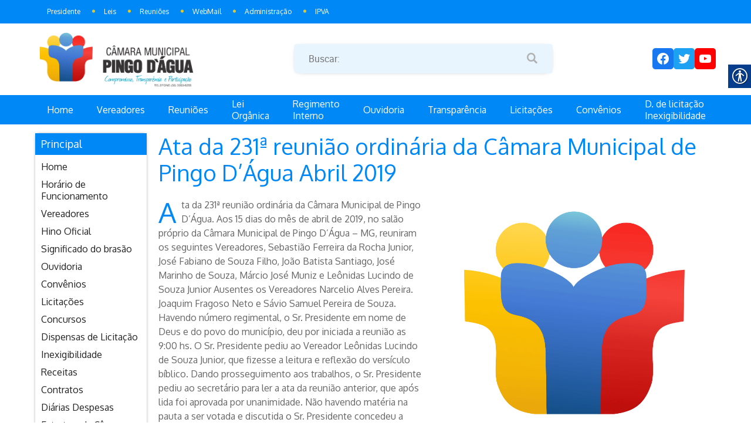

--- FILE ---
content_type: text/html; charset=UTF-8
request_url: https://cmpingodagua.mg.gov.br/reunioes/ata-da-231a-reuniao-ordinaria-da-camara-municipal-de-pingo-dagua-abril-2019/
body_size: 20575
content:

<!DOCTYPE html>
<html lang="pt-BR">
<head>
	<meta charset="UTF-8">
	<meta name="theme-color" content="" />
	<meta name="viewport" content="width=device-width, initial-scale=1, maximum-scale=1">
	<title>Câmara Municipal de Pingo D&#039;Água</title>
	<meta name="description" content="Site da câmara municipal de Pingo D&#039;Água" />
	<link href="https://fonts.googleapis.com/css?family=Oxygen:300,400,700" rel="stylesheet">
	<link rel="icon" href="https://cmpingodagua.mg.gov.br/wp-content/uploads/2017/10/cropped-rsz_logo-pingo-dagua-horizontal-32x32.png" sizes="32x32" />
<link rel="icon" href="https://cmpingodagua.mg.gov.br/wp-content/uploads/2017/10/cropped-rsz_logo-pingo-dagua-horizontal-192x192.png" sizes="192x192" />
<link rel="apple-touch-icon" href="https://cmpingodagua.mg.gov.br/wp-content/uploads/2017/10/cropped-rsz_logo-pingo-dagua-horizontal-180x180.png" />
<meta name="msapplication-TileImage" content="https://cmpingodagua.mg.gov.br/wp-content/uploads/2017/10/cropped-rsz_logo-pingo-dagua-horizontal-270x270.png" />
	<meta name='robots' content='index, follow, max-image-preview:large, max-snippet:-1, max-video-preview:-1' />

	<!-- This site is optimized with the Yoast SEO plugin v20.7 - https://yoast.com/wordpress/plugins/seo/ -->
	<title>Ata da 231ª reunião ordinária da Câmara Municipal de Pingo D’Água Abril 2019 - Câmara Municipal de Pingo D&#039;Água</title>
	<link rel="canonical" href="https://cmpingodagua.mg.gov.br/reunioes/ata-da-231a-reuniao-ordinaria-da-camara-municipal-de-pingo-dagua-abril-2019/" />
	<meta property="og:locale" content="pt_BR" />
	<meta property="og:type" content="article" />
	<meta property="og:title" content="Ata da 231ª reunião ordinária da Câmara Municipal de Pingo D’Água Abril 2019 - Câmara Municipal de Pingo D&#039;Água" />
	<meta property="og:description" content="Ata da 231ª reunião ordinária da Câmara Municipal de Pingo D’Água. Aos 15 dias do mês de abril de 2019, no salão próprio da Câmara Municipal de Pingo D’Água – MG, reuniram os seguintes Vereadores, Sebastião Ferreira da Rocha Junior, José Fabiano de Souza Filho, João Batista Santiago, José Marinho de Souza, Márcio José Muniz [&hellip;]" />
	<meta property="og:url" content="https://cmpingodagua.mg.gov.br/reunioes/ata-da-231a-reuniao-ordinaria-da-camara-municipal-de-pingo-dagua-abril-2019/" />
	<meta property="og:site_name" content="Câmara Municipal de Pingo D&#039;Água" />
	<meta property="og:image" content="https://cmpingodagua.mg.gov.br/wp-content/uploads/2017/10/logo-pingo-dagua.png" />
	<meta property="og:image:width" content="1763" />
	<meta property="og:image:height" content="2118" />
	<meta property="og:image:type" content="image/png" />
	<meta name="twitter:card" content="summary_large_image" />
	<meta name="twitter:label1" content="Est. reading time" />
	<meta name="twitter:data1" content="3 minutes" />
	<script type="application/ld+json" class="yoast-schema-graph">{"@context":"https://schema.org","@graph":[{"@type":"WebPage","@id":"https://cmpingodagua.mg.gov.br/reunioes/ata-da-231a-reuniao-ordinaria-da-camara-municipal-de-pingo-dagua-abril-2019/","url":"https://cmpingodagua.mg.gov.br/reunioes/ata-da-231a-reuniao-ordinaria-da-camara-municipal-de-pingo-dagua-abril-2019/","name":"Ata da 231ª reunião ordinária da Câmara Municipal de Pingo D’Água Abril 2019 - Câmara Municipal de Pingo D&#039;Água","isPartOf":{"@id":"https://cmpingodagua.mg.gov.br/#website"},"primaryImageOfPage":{"@id":"https://cmpingodagua.mg.gov.br/reunioes/ata-da-231a-reuniao-ordinaria-da-camara-municipal-de-pingo-dagua-abril-2019/#primaryimage"},"image":{"@id":"https://cmpingodagua.mg.gov.br/reunioes/ata-da-231a-reuniao-ordinaria-da-camara-municipal-de-pingo-dagua-abril-2019/#primaryimage"},"thumbnailUrl":"https://cmpingodagua.mg.gov.br/wp-content/uploads/2017/10/logo-pingo-dagua.png","datePublished":"2019-07-21T17:28:03+00:00","dateModified":"2019-07-21T17:28:03+00:00","breadcrumb":{"@id":"https://cmpingodagua.mg.gov.br/reunioes/ata-da-231a-reuniao-ordinaria-da-camara-municipal-de-pingo-dagua-abril-2019/#breadcrumb"},"inLanguage":"pt-BR","potentialAction":[{"@type":"ReadAction","target":["https://cmpingodagua.mg.gov.br/reunioes/ata-da-231a-reuniao-ordinaria-da-camara-municipal-de-pingo-dagua-abril-2019/"]}]},{"@type":"ImageObject","inLanguage":"pt-BR","@id":"https://cmpingodagua.mg.gov.br/reunioes/ata-da-231a-reuniao-ordinaria-da-camara-municipal-de-pingo-dagua-abril-2019/#primaryimage","url":"https://cmpingodagua.mg.gov.br/wp-content/uploads/2017/10/logo-pingo-dagua.png","contentUrl":"https://cmpingodagua.mg.gov.br/wp-content/uploads/2017/10/logo-pingo-dagua.png","width":1763,"height":2118},{"@type":"BreadcrumbList","@id":"https://cmpingodagua.mg.gov.br/reunioes/ata-da-231a-reuniao-ordinaria-da-camara-municipal-de-pingo-dagua-abril-2019/#breadcrumb","itemListElement":[{"@type":"ListItem","position":1,"name":"Início","item":"https://cmpingodagua.mg.gov.br/"},{"@type":"ListItem","position":2,"name":"Reuniões","item":"https://cmpingodagua.mg.gov.br/reunioes/"},{"@type":"ListItem","position":3,"name":"Ata da 231ª reunião ordinária da Câmara Municipal de Pingo D’Água Abril 2019"}]},{"@type":"WebSite","@id":"https://cmpingodagua.mg.gov.br/#website","url":"https://cmpingodagua.mg.gov.br/","name":"Câmara Municipal de Pingo D&#039;Água","description":"Site da câmara municipal de Pingo D&#039;Água","publisher":{"@id":"https://cmpingodagua.mg.gov.br/#organization"},"potentialAction":[{"@type":"SearchAction","target":{"@type":"EntryPoint","urlTemplate":"https://cmpingodagua.mg.gov.br/?s={search_term_string}"},"query-input":"required name=search_term_string"}],"inLanguage":"pt-BR"},{"@type":"Organization","@id":"https://cmpingodagua.mg.gov.br/#organization","name":"Câmara Municipal de Pingo D'Água","url":"https://cmpingodagua.mg.gov.br/","logo":{"@type":"ImageObject","inLanguage":"pt-BR","@id":"https://cmpingodagua.mg.gov.br/#/schema/logo/image/","url":"http://cmpingodagua.homolog.tech/wp-content/uploads/2017/10/logo-pingo-dagua.png","contentUrl":"http://cmpingodagua.homolog.tech/wp-content/uploads/2017/10/logo-pingo-dagua.png","width":1763,"height":2118,"caption":"Câmara Municipal de Pingo D'Água"},"image":{"@id":"https://cmpingodagua.mg.gov.br/#/schema/logo/image/"}}]}</script>
	<!-- / Yoast SEO plugin. -->


<link rel="alternate" type="application/rss+xml" title="Feed para Câmara Municipal de Pingo D&#039;Água &raquo;" href="https://cmpingodagua.mg.gov.br/feed/" />
<link rel="alternate" type="application/rss+xml" title="Feed de comentários para Câmara Municipal de Pingo D&#039;Água &raquo;" href="https://cmpingodagua.mg.gov.br/comments/feed/" />
		<!-- This site uses the Google Analytics by ExactMetrics plugin v7.15.2 - Using Analytics tracking - https://www.exactmetrics.com/ -->
							<script src="//www.googletagmanager.com/gtag/js?id=UA-108552870-1"  data-cfasync="false" data-wpfc-render="false" type="text/javascript" async></script>
			<script data-cfasync="false" data-wpfc-render="false" type="text/javascript">
				var em_version = '7.15.2';
				var em_track_user = true;
				var em_no_track_reason = '';
				
								var disableStrs = [
															'ga-disable-UA-108552870-1',
									];

				/* Function to detect opted out users */
				function __gtagTrackerIsOptedOut() {
					for (var index = 0; index < disableStrs.length; index++) {
						if (document.cookie.indexOf(disableStrs[index] + '=true') > -1) {
							return true;
						}
					}

					return false;
				}

				/* Disable tracking if the opt-out cookie exists. */
				if (__gtagTrackerIsOptedOut()) {
					for (var index = 0; index < disableStrs.length; index++) {
						window[disableStrs[index]] = true;
					}
				}

				/* Opt-out function */
				function __gtagTrackerOptout() {
					for (var index = 0; index < disableStrs.length; index++) {
						document.cookie = disableStrs[index] + '=true; expires=Thu, 31 Dec 2099 23:59:59 UTC; path=/';
						window[disableStrs[index]] = true;
					}
				}

				if ('undefined' === typeof gaOptout) {
					function gaOptout() {
						__gtagTrackerOptout();
					}
				}
								window.dataLayer = window.dataLayer || [];

				window.ExactMetricsDualTracker = {
					helpers: {},
					trackers: {},
				};
				if (em_track_user) {
					function __gtagDataLayer() {
						dataLayer.push(arguments);
					}

					function __gtagTracker(type, name, parameters) {
						if (!parameters) {
							parameters = {};
						}

						if (parameters.send_to) {
							__gtagDataLayer.apply(null, arguments);
							return;
						}

						if (type === 'event') {
							
														parameters.send_to = exactmetrics_frontend.ua;
							__gtagDataLayer(type, name, parameters);
													} else {
							__gtagDataLayer.apply(null, arguments);
						}
					}

					__gtagTracker('js', new Date());
					__gtagTracker('set', {
						'developer_id.dNDMyYj': true,
											});
															__gtagTracker('config', 'UA-108552870-1', {"forceSSL":"true"} );
										window.gtag = __gtagTracker;										(function () {
						/* https://developers.google.com/analytics/devguides/collection/analyticsjs/ */
						/* ga and __gaTracker compatibility shim. */
						var noopfn = function () {
							return null;
						};
						var newtracker = function () {
							return new Tracker();
						};
						var Tracker = function () {
							return null;
						};
						var p = Tracker.prototype;
						p.get = noopfn;
						p.set = noopfn;
						p.send = function () {
							var args = Array.prototype.slice.call(arguments);
							args.unshift('send');
							__gaTracker.apply(null, args);
						};
						var __gaTracker = function () {
							var len = arguments.length;
							if (len === 0) {
								return;
							}
							var f = arguments[len - 1];
							if (typeof f !== 'object' || f === null || typeof f.hitCallback !== 'function') {
								if ('send' === arguments[0]) {
									var hitConverted, hitObject = false, action;
									if ('event' === arguments[1]) {
										if ('undefined' !== typeof arguments[3]) {
											hitObject = {
												'eventAction': arguments[3],
												'eventCategory': arguments[2],
												'eventLabel': arguments[4],
												'value': arguments[5] ? arguments[5] : 1,
											}
										}
									}
									if ('pageview' === arguments[1]) {
										if ('undefined' !== typeof arguments[2]) {
											hitObject = {
												'eventAction': 'page_view',
												'page_path': arguments[2],
											}
										}
									}
									if (typeof arguments[2] === 'object') {
										hitObject = arguments[2];
									}
									if (typeof arguments[5] === 'object') {
										Object.assign(hitObject, arguments[5]);
									}
									if ('undefined' !== typeof arguments[1].hitType) {
										hitObject = arguments[1];
										if ('pageview' === hitObject.hitType) {
											hitObject.eventAction = 'page_view';
										}
									}
									if (hitObject) {
										action = 'timing' === arguments[1].hitType ? 'timing_complete' : hitObject.eventAction;
										hitConverted = mapArgs(hitObject);
										__gtagTracker('event', action, hitConverted);
									}
								}
								return;
							}

							function mapArgs(args) {
								var arg, hit = {};
								var gaMap = {
									'eventCategory': 'event_category',
									'eventAction': 'event_action',
									'eventLabel': 'event_label',
									'eventValue': 'event_value',
									'nonInteraction': 'non_interaction',
									'timingCategory': 'event_category',
									'timingVar': 'name',
									'timingValue': 'value',
									'timingLabel': 'event_label',
									'page': 'page_path',
									'location': 'page_location',
									'title': 'page_title',
								};
								for (arg in args) {
																		if (!(!args.hasOwnProperty(arg) || !gaMap.hasOwnProperty(arg))) {
										hit[gaMap[arg]] = args[arg];
									} else {
										hit[arg] = args[arg];
									}
								}
								return hit;
							}

							try {
								f.hitCallback();
							} catch (ex) {
							}
						};
						__gaTracker.create = newtracker;
						__gaTracker.getByName = newtracker;
						__gaTracker.getAll = function () {
							return [];
						};
						__gaTracker.remove = noopfn;
						__gaTracker.loaded = true;
						window['__gaTracker'] = __gaTracker;
					})();
									} else {
										console.log("");
					(function () {
						function __gtagTracker() {
							return null;
						}

						window['__gtagTracker'] = __gtagTracker;
						window['gtag'] = __gtagTracker;
					})();
									}
			</script>
				<!-- / Google Analytics by ExactMetrics -->
		<script type="text/javascript">
window._wpemojiSettings = {"baseUrl":"https:\/\/s.w.org\/images\/core\/emoji\/14.0.0\/72x72\/","ext":".png","svgUrl":"https:\/\/s.w.org\/images\/core\/emoji\/14.0.0\/svg\/","svgExt":".svg","source":{"concatemoji":"https:\/\/cmpingodagua.mg.gov.br\/wp-includes\/js\/wp-emoji-release.min.js?ver=6.2.1"}};
/*! This file is auto-generated */
!function(e,a,t){var n,r,o,i=a.createElement("canvas"),p=i.getContext&&i.getContext("2d");function s(e,t){p.clearRect(0,0,i.width,i.height),p.fillText(e,0,0);e=i.toDataURL();return p.clearRect(0,0,i.width,i.height),p.fillText(t,0,0),e===i.toDataURL()}function c(e){var t=a.createElement("script");t.src=e,t.defer=t.type="text/javascript",a.getElementsByTagName("head")[0].appendChild(t)}for(o=Array("flag","emoji"),t.supports={everything:!0,everythingExceptFlag:!0},r=0;r<o.length;r++)t.supports[o[r]]=function(e){if(p&&p.fillText)switch(p.textBaseline="top",p.font="600 32px Arial",e){case"flag":return s("\ud83c\udff3\ufe0f\u200d\u26a7\ufe0f","\ud83c\udff3\ufe0f\u200b\u26a7\ufe0f")?!1:!s("\ud83c\uddfa\ud83c\uddf3","\ud83c\uddfa\u200b\ud83c\uddf3")&&!s("\ud83c\udff4\udb40\udc67\udb40\udc62\udb40\udc65\udb40\udc6e\udb40\udc67\udb40\udc7f","\ud83c\udff4\u200b\udb40\udc67\u200b\udb40\udc62\u200b\udb40\udc65\u200b\udb40\udc6e\u200b\udb40\udc67\u200b\udb40\udc7f");case"emoji":return!s("\ud83e\udef1\ud83c\udffb\u200d\ud83e\udef2\ud83c\udfff","\ud83e\udef1\ud83c\udffb\u200b\ud83e\udef2\ud83c\udfff")}return!1}(o[r]),t.supports.everything=t.supports.everything&&t.supports[o[r]],"flag"!==o[r]&&(t.supports.everythingExceptFlag=t.supports.everythingExceptFlag&&t.supports[o[r]]);t.supports.everythingExceptFlag=t.supports.everythingExceptFlag&&!t.supports.flag,t.DOMReady=!1,t.readyCallback=function(){t.DOMReady=!0},t.supports.everything||(n=function(){t.readyCallback()},a.addEventListener?(a.addEventListener("DOMContentLoaded",n,!1),e.addEventListener("load",n,!1)):(e.attachEvent("onload",n),a.attachEvent("onreadystatechange",function(){"complete"===a.readyState&&t.readyCallback()})),(e=t.source||{}).concatemoji?c(e.concatemoji):e.wpemoji&&e.twemoji&&(c(e.twemoji),c(e.wpemoji)))}(window,document,window._wpemojiSettings);
</script>
<style type="text/css">
img.wp-smiley,
img.emoji {
	display: inline !important;
	border: none !important;
	box-shadow: none !important;
	height: 1em !important;
	width: 1em !important;
	margin: 0 0.07em !important;
	vertical-align: -0.1em !important;
	background: none !important;
	padding: 0 !important;
}
</style>
	<link rel='stylesheet' id='wp-block-library-css' href='https://cmpingodagua.mg.gov.br/wp-includes/css/dist/block-library/style.min.css?ver=6.2.1' type='text/css' media='all' />
<link rel='stylesheet' id='classic-theme-styles-css' href='https://cmpingodagua.mg.gov.br/wp-includes/css/classic-themes.min.css?ver=6.2.1' type='text/css' media='all' />
<style id='global-styles-inline-css' type='text/css'>
body{--wp--preset--color--black: #000000;--wp--preset--color--cyan-bluish-gray: #abb8c3;--wp--preset--color--white: #ffffff;--wp--preset--color--pale-pink: #f78da7;--wp--preset--color--vivid-red: #cf2e2e;--wp--preset--color--luminous-vivid-orange: #ff6900;--wp--preset--color--luminous-vivid-amber: #fcb900;--wp--preset--color--light-green-cyan: #7bdcb5;--wp--preset--color--vivid-green-cyan: #00d084;--wp--preset--color--pale-cyan-blue: #8ed1fc;--wp--preset--color--vivid-cyan-blue: #0693e3;--wp--preset--color--vivid-purple: #9b51e0;--wp--preset--gradient--vivid-cyan-blue-to-vivid-purple: linear-gradient(135deg,rgba(6,147,227,1) 0%,rgb(155,81,224) 100%);--wp--preset--gradient--light-green-cyan-to-vivid-green-cyan: linear-gradient(135deg,rgb(122,220,180) 0%,rgb(0,208,130) 100%);--wp--preset--gradient--luminous-vivid-amber-to-luminous-vivid-orange: linear-gradient(135deg,rgba(252,185,0,1) 0%,rgba(255,105,0,1) 100%);--wp--preset--gradient--luminous-vivid-orange-to-vivid-red: linear-gradient(135deg,rgba(255,105,0,1) 0%,rgb(207,46,46) 100%);--wp--preset--gradient--very-light-gray-to-cyan-bluish-gray: linear-gradient(135deg,rgb(238,238,238) 0%,rgb(169,184,195) 100%);--wp--preset--gradient--cool-to-warm-spectrum: linear-gradient(135deg,rgb(74,234,220) 0%,rgb(151,120,209) 20%,rgb(207,42,186) 40%,rgb(238,44,130) 60%,rgb(251,105,98) 80%,rgb(254,248,76) 100%);--wp--preset--gradient--blush-light-purple: linear-gradient(135deg,rgb(255,206,236) 0%,rgb(152,150,240) 100%);--wp--preset--gradient--blush-bordeaux: linear-gradient(135deg,rgb(254,205,165) 0%,rgb(254,45,45) 50%,rgb(107,0,62) 100%);--wp--preset--gradient--luminous-dusk: linear-gradient(135deg,rgb(255,203,112) 0%,rgb(199,81,192) 50%,rgb(65,88,208) 100%);--wp--preset--gradient--pale-ocean: linear-gradient(135deg,rgb(255,245,203) 0%,rgb(182,227,212) 50%,rgb(51,167,181) 100%);--wp--preset--gradient--electric-grass: linear-gradient(135deg,rgb(202,248,128) 0%,rgb(113,206,126) 100%);--wp--preset--gradient--midnight: linear-gradient(135deg,rgb(2,3,129) 0%,rgb(40,116,252) 100%);--wp--preset--duotone--dark-grayscale: url('#wp-duotone-dark-grayscale');--wp--preset--duotone--grayscale: url('#wp-duotone-grayscale');--wp--preset--duotone--purple-yellow: url('#wp-duotone-purple-yellow');--wp--preset--duotone--blue-red: url('#wp-duotone-blue-red');--wp--preset--duotone--midnight: url('#wp-duotone-midnight');--wp--preset--duotone--magenta-yellow: url('#wp-duotone-magenta-yellow');--wp--preset--duotone--purple-green: url('#wp-duotone-purple-green');--wp--preset--duotone--blue-orange: url('#wp-duotone-blue-orange');--wp--preset--font-size--small: 13px;--wp--preset--font-size--medium: 20px;--wp--preset--font-size--large: 36px;--wp--preset--font-size--x-large: 42px;--wp--preset--spacing--20: 0.44rem;--wp--preset--spacing--30: 0.67rem;--wp--preset--spacing--40: 1rem;--wp--preset--spacing--50: 1.5rem;--wp--preset--spacing--60: 2.25rem;--wp--preset--spacing--70: 3.38rem;--wp--preset--spacing--80: 5.06rem;--wp--preset--shadow--natural: 6px 6px 9px rgba(0, 0, 0, 0.2);--wp--preset--shadow--deep: 12px 12px 50px rgba(0, 0, 0, 0.4);--wp--preset--shadow--sharp: 6px 6px 0px rgba(0, 0, 0, 0.2);--wp--preset--shadow--outlined: 6px 6px 0px -3px rgba(255, 255, 255, 1), 6px 6px rgba(0, 0, 0, 1);--wp--preset--shadow--crisp: 6px 6px 0px rgba(0, 0, 0, 1);}:where(.is-layout-flex){gap: 0.5em;}body .is-layout-flow > .alignleft{float: left;margin-inline-start: 0;margin-inline-end: 2em;}body .is-layout-flow > .alignright{float: right;margin-inline-start: 2em;margin-inline-end: 0;}body .is-layout-flow > .aligncenter{margin-left: auto !important;margin-right: auto !important;}body .is-layout-constrained > .alignleft{float: left;margin-inline-start: 0;margin-inline-end: 2em;}body .is-layout-constrained > .alignright{float: right;margin-inline-start: 2em;margin-inline-end: 0;}body .is-layout-constrained > .aligncenter{margin-left: auto !important;margin-right: auto !important;}body .is-layout-constrained > :where(:not(.alignleft):not(.alignright):not(.alignfull)){max-width: var(--wp--style--global--content-size);margin-left: auto !important;margin-right: auto !important;}body .is-layout-constrained > .alignwide{max-width: var(--wp--style--global--wide-size);}body .is-layout-flex{display: flex;}body .is-layout-flex{flex-wrap: wrap;align-items: center;}body .is-layout-flex > *{margin: 0;}:where(.wp-block-columns.is-layout-flex){gap: 2em;}.has-black-color{color: var(--wp--preset--color--black) !important;}.has-cyan-bluish-gray-color{color: var(--wp--preset--color--cyan-bluish-gray) !important;}.has-white-color{color: var(--wp--preset--color--white) !important;}.has-pale-pink-color{color: var(--wp--preset--color--pale-pink) !important;}.has-vivid-red-color{color: var(--wp--preset--color--vivid-red) !important;}.has-luminous-vivid-orange-color{color: var(--wp--preset--color--luminous-vivid-orange) !important;}.has-luminous-vivid-amber-color{color: var(--wp--preset--color--luminous-vivid-amber) !important;}.has-light-green-cyan-color{color: var(--wp--preset--color--light-green-cyan) !important;}.has-vivid-green-cyan-color{color: var(--wp--preset--color--vivid-green-cyan) !important;}.has-pale-cyan-blue-color{color: var(--wp--preset--color--pale-cyan-blue) !important;}.has-vivid-cyan-blue-color{color: var(--wp--preset--color--vivid-cyan-blue) !important;}.has-vivid-purple-color{color: var(--wp--preset--color--vivid-purple) !important;}.has-black-background-color{background-color: var(--wp--preset--color--black) !important;}.has-cyan-bluish-gray-background-color{background-color: var(--wp--preset--color--cyan-bluish-gray) !important;}.has-white-background-color{background-color: var(--wp--preset--color--white) !important;}.has-pale-pink-background-color{background-color: var(--wp--preset--color--pale-pink) !important;}.has-vivid-red-background-color{background-color: var(--wp--preset--color--vivid-red) !important;}.has-luminous-vivid-orange-background-color{background-color: var(--wp--preset--color--luminous-vivid-orange) !important;}.has-luminous-vivid-amber-background-color{background-color: var(--wp--preset--color--luminous-vivid-amber) !important;}.has-light-green-cyan-background-color{background-color: var(--wp--preset--color--light-green-cyan) !important;}.has-vivid-green-cyan-background-color{background-color: var(--wp--preset--color--vivid-green-cyan) !important;}.has-pale-cyan-blue-background-color{background-color: var(--wp--preset--color--pale-cyan-blue) !important;}.has-vivid-cyan-blue-background-color{background-color: var(--wp--preset--color--vivid-cyan-blue) !important;}.has-vivid-purple-background-color{background-color: var(--wp--preset--color--vivid-purple) !important;}.has-black-border-color{border-color: var(--wp--preset--color--black) !important;}.has-cyan-bluish-gray-border-color{border-color: var(--wp--preset--color--cyan-bluish-gray) !important;}.has-white-border-color{border-color: var(--wp--preset--color--white) !important;}.has-pale-pink-border-color{border-color: var(--wp--preset--color--pale-pink) !important;}.has-vivid-red-border-color{border-color: var(--wp--preset--color--vivid-red) !important;}.has-luminous-vivid-orange-border-color{border-color: var(--wp--preset--color--luminous-vivid-orange) !important;}.has-luminous-vivid-amber-border-color{border-color: var(--wp--preset--color--luminous-vivid-amber) !important;}.has-light-green-cyan-border-color{border-color: var(--wp--preset--color--light-green-cyan) !important;}.has-vivid-green-cyan-border-color{border-color: var(--wp--preset--color--vivid-green-cyan) !important;}.has-pale-cyan-blue-border-color{border-color: var(--wp--preset--color--pale-cyan-blue) !important;}.has-vivid-cyan-blue-border-color{border-color: var(--wp--preset--color--vivid-cyan-blue) !important;}.has-vivid-purple-border-color{border-color: var(--wp--preset--color--vivid-purple) !important;}.has-vivid-cyan-blue-to-vivid-purple-gradient-background{background: var(--wp--preset--gradient--vivid-cyan-blue-to-vivid-purple) !important;}.has-light-green-cyan-to-vivid-green-cyan-gradient-background{background: var(--wp--preset--gradient--light-green-cyan-to-vivid-green-cyan) !important;}.has-luminous-vivid-amber-to-luminous-vivid-orange-gradient-background{background: var(--wp--preset--gradient--luminous-vivid-amber-to-luminous-vivid-orange) !important;}.has-luminous-vivid-orange-to-vivid-red-gradient-background{background: var(--wp--preset--gradient--luminous-vivid-orange-to-vivid-red) !important;}.has-very-light-gray-to-cyan-bluish-gray-gradient-background{background: var(--wp--preset--gradient--very-light-gray-to-cyan-bluish-gray) !important;}.has-cool-to-warm-spectrum-gradient-background{background: var(--wp--preset--gradient--cool-to-warm-spectrum) !important;}.has-blush-light-purple-gradient-background{background: var(--wp--preset--gradient--blush-light-purple) !important;}.has-blush-bordeaux-gradient-background{background: var(--wp--preset--gradient--blush-bordeaux) !important;}.has-luminous-dusk-gradient-background{background: var(--wp--preset--gradient--luminous-dusk) !important;}.has-pale-ocean-gradient-background{background: var(--wp--preset--gradient--pale-ocean) !important;}.has-electric-grass-gradient-background{background: var(--wp--preset--gradient--electric-grass) !important;}.has-midnight-gradient-background{background: var(--wp--preset--gradient--midnight) !important;}.has-small-font-size{font-size: var(--wp--preset--font-size--small) !important;}.has-medium-font-size{font-size: var(--wp--preset--font-size--medium) !important;}.has-large-font-size{font-size: var(--wp--preset--font-size--large) !important;}.has-x-large-font-size{font-size: var(--wp--preset--font-size--x-large) !important;}
.wp-block-navigation a:where(:not(.wp-element-button)){color: inherit;}
:where(.wp-block-columns.is-layout-flex){gap: 2em;}
.wp-block-pullquote{font-size: 1.5em;line-height: 1.6;}
</style>
<link rel='stylesheet' id='real-accessability-css' href='https://cmpingodagua.mg.gov.br/wp-content/plugins/real-accessability/real-accessability.css?ver=1.0' type='text/css' media='all' />
<link rel='stylesheet' id='apiki-wp-gallery-gallery-style-css' href='https://cmpingodagua.mg.gov.br/wp-content/plugins/apiki-wp-gallery/assets/stylesheets/front/style.css?ver=1742234504' type='text/css' media='all' />
<link rel='stylesheet' id='gb-theme-theme-style-css' href='https://cmpingodagua.mg.gov.br/wp-content/themes/resuta-gpublic-theme/style.css?ver=1742234508' type='text/css' media='all' />
<link rel='stylesheet' id='heateor_sss_frontend_css-css' href='https://cmpingodagua.mg.gov.br/wp-content/plugins/sassy-social-share/public/css/sassy-social-share-public.css?ver=3.3.70' type='text/css' media='all' />
<style id='heateor_sss_frontend_css-inline-css' type='text/css'>
.heateor_sss_button_instagram span.heateor_sss_svg,a.heateor_sss_instagram span.heateor_sss_svg{background:radial-gradient(circle at 30% 107%,#fdf497 0,#fdf497 5%,#fd5949 45%,#d6249f 60%,#285aeb 90%)}.heateor_sss_horizontal_sharing .heateor_sss_svg,.heateor_sss_standard_follow_icons_container .heateor_sss_svg{color:#fff;border-width:0px;border-style:solid;border-color:transparent}.heateor_sss_horizontal_sharing .heateorSssTCBackground{color:#666}.heateor_sss_horizontal_sharing span.heateor_sss_svg:hover,.heateor_sss_standard_follow_icons_container span.heateor_sss_svg:hover{border-color:transparent;}.heateor_sss_vertical_sharing span.heateor_sss_svg,.heateor_sss_floating_follow_icons_container span.heateor_sss_svg{color:#fff;border-width:0px;border-style:solid;border-color:transparent;}.heateor_sss_vertical_sharing .heateorSssTCBackground{color:#666;}.heateor_sss_vertical_sharing span.heateor_sss_svg:hover,.heateor_sss_floating_follow_icons_container span.heateor_sss_svg:hover{border-color:transparent;}@media screen and (max-width:783px) {.heateor_sss_vertical_sharing{display:none!important}}
</style>
<script type='text/javascript' src='https://cmpingodagua.mg.gov.br/wp-content/plugins/google-analytics-dashboard-for-wp/assets/js/frontend-gtag.js?ver=7.15.2' id='exactmetrics-frontend-script-js'></script>
<script data-cfasync="false" data-wpfc-render="false" type="text/javascript" id='exactmetrics-frontend-script-js-extra'>/* <![CDATA[ */
var exactmetrics_frontend = {"js_events_tracking":"true","download_extensions":"zip,mp3,mpeg,pdf,docx,pptx,xlsx,rar","inbound_paths":"[{\"path\":\"\\\/go\\\/\",\"label\":\"affiliate\"},{\"path\":\"\\\/recommend\\\/\",\"label\":\"affiliate\"}]","home_url":"https:\/\/cmpingodagua.mg.gov.br","hash_tracking":"false","ua":"UA-108552870-1","v4_id":""};/* ]]> */
</script>
<script type='text/javascript' src='https://cmpingodagua.mg.gov.br/wp-includes/js/jquery/jquery.min.js?ver=3.6.4' id='jquery-core-js'></script>
<script type='text/javascript' src='https://cmpingodagua.mg.gov.br/wp-includes/js/jquery/jquery-migrate.min.js?ver=3.4.0' id='jquery-migrate-js'></script>
<!--[if lt IE 9]>
<script type='text/javascript' src='https://cmpingodagua.mg.gov.br/wp-content/themes/resuta-gpublic-theme/ghost/assets/javascripts/support/html5.min.js?ver=1742234508' id='gb-theme-support-html5-js'></script>
<![endif]-->
<!--[if lt IE 9]>
<script type='text/javascript' src='https://cmpingodagua.mg.gov.br/wp-content/themes/resuta-gpublic-theme/ghost/assets/javascripts/support/augment.min.js?ver=1742234508' id='gb-theme-support-augment-js'></script>
<![endif]-->
<!--[if lt IE 9]>
<script type='text/javascript' src='https://cmpingodagua.mg.gov.br/wp-content/themes/resuta-gpublic-theme/ghost/assets/javascripts/support/selectivizr.min.js?ver=1742234508' id='gb-theme-support-selectivizr-js'></script>
<![endif]-->
<link rel="https://api.w.org/" href="https://cmpingodagua.mg.gov.br/wp-json/" /><link rel="EditURI" type="application/rsd+xml" title="RSD" href="https://cmpingodagua.mg.gov.br/xmlrpc.php?rsd" />
<link rel="wlwmanifest" type="application/wlwmanifest+xml" href="https://cmpingodagua.mg.gov.br/wp-includes/wlwmanifest.xml" />
<meta name="generator" content="WordPress 6.2.1" />
<link rel='shortlink' href='https://cmpingodagua.mg.gov.br/?p=601' />
<link rel="alternate" type="application/json+oembed" href="https://cmpingodagua.mg.gov.br/wp-json/oembed/1.0/embed?url=https%3A%2F%2Fcmpingodagua.mg.gov.br%2Freunioes%2Fata-da-231a-reuniao-ordinaria-da-camara-municipal-de-pingo-dagua-abril-2019%2F" />
<link rel="alternate" type="text/xml+oembed" href="https://cmpingodagua.mg.gov.br/wp-json/oembed/1.0/embed?url=https%3A%2F%2Fcmpingodagua.mg.gov.br%2Freunioes%2Fata-da-231a-reuniao-ordinaria-da-camara-municipal-de-pingo-dagua-abril-2019%2F&#038;format=xml" />
<link rel="stylesheet" id="custom-login-css" href="https://cmpingodagua.mg.gov.br/wp-content/plugins/gf-custom-style/gf-custom.style.css?ver=1742234505" type="text/css" media="all" />
		<style type="text/css">
			.custom-style .gfield_radio li label,
			.custom-style .gfield_checkbox li label {
				color: #595959 !important;
				text-transform: initial!important;
			}

			.custom-style .gfield .gfield_label {
				color: #525252!important;
				font-size: 16px!important;
				text-transform:capitalize!important;
			}

			.custom-style input[type='checkbox']:after {
				background-color: #f9f9f9 !important;
			}

			.custom-style input[type='checkbox']:checked:after {
				background-color: #7f6fce !important;
			}

			.custom-style input[type='radio']:after {
				background-color: #f9f9f9 !important;
			}

			.custom-style input[type='radio']:checked:after {
				background-color: #7f6fce !important;
			}

			.custom-style .gfield input[type='radio'],
			.custom-style .gfield input[type='checkbox'] {
				border-color: #7f6fce !important;
				border-width: 3!important;
			}

			.gfield select,
			.gfield textarea,
			.gfield input {
				background: #f9f9f9 !important;
				border-color: #7f6fce!important;
				border-radius: 3 !important;
				border-style: solid!important;
				border-width: 3!important;
				box-shadow: none;
				color: #595959 !important;
				font-size: 16px !important;
				text-transform: initial!important;
			}

			.gfield select:focus,
			.gfield textarea:focus,
			.gfield input:focus {
				box-shadow: 0px 0px 4px -1px #18e0c4!important;
			}

			.gfield select,
			.gfield input {
				height: 45px !important;
			}

			.gfield textarea {
				height: 200px !important;
			}

			.custom-style .gform_button {
				background: #1e73be !important;
				border-radius: 0px !important;
				border-color: #fff !important;
				border-style: none !important;
				border-width: 0px !important;
				box-shadow: none;
				color: #fff !important;
				font-size: 18px !important;
				font-style: normal !important;
				font-weight: 600 !important;
				padding: 10px 20px !important;
				text-transform: initial !important;
				width: !important;
			}

			.custom-style .gform_button:hover {
				background: #0066bf !important;
				color: #fff !important;
				border-color: #fff !important;
			}

			.custom-style .gform_footer {
				float: right!important;
			}

			.gform_wrapper .gfield_error input,
			.gform_wrapper .gfield_error select,
			.gform_wrapper .gfield_error textarea {
				background: #ffeeee !important;
			}

			.validation_error {
				background: #eb0c0c !important;
				border-radius: 3 !important;
			}

			.gfield_description.validation_message {
				color: #eb0c0c !important;
			}

			.gform_confirmation_wrapper .gform_confirmation_message {
				background: #009d47 !important;
				border-radius: 3 !important;
				font-size: 16px !important;
			}

			.custom-style .gfield_error input[type='radio']:after,
			.custom-style .gfield_error input[type='checkbox']:after {
				background: #eb0c0c !important;
			}

			.custom-style .gfield_error input[type='radio']:checked:after,
			.custom-style .gfield_error input[type='checkbox']:checked:after {
				background: #7f6fce !important;
			}

			.custom-style ::-webkit-input-placeholder {
				color: #666666 !important;
			}

			.custom-style ::-moz-placeholder {
				color: #666666 !important;
			}

			.custom-style :-ms-input-placeholder {
				color: #666666 !important;
			}

			.custom-style :-moz-placeholder {
				color: #666666 !important;
			}

			.custom-style .gform_wrapper .gf_progressbar {
				background: #7f6fce !important;
			}

			.custom-style ::-webkit-input-placeholder {
				color: #666666 !important;
			}

			.ui-datepicker {
				background: #f9f9f9 !important;
			}

			.ui-datepicker-header {
				background: #7f6fce !important;
			}

			.ui-datepicker-calendar th span {
				color: #7f6fce !important;
			}

			.ui-datepicker-calendar td:hover {
				background: #f9f9f9 !important;
			}
		</style>
		    
    <script type="text/javascript">
        var ajaxurl = 'https://cmpingodagua.mg.gov.br/wp-admin/admin-ajax.php';
    </script>
		<style type="text/css">
			#wpadminbar #wp-admin-bar-ghost .ab-icon:before {
				content: url([data-uri]);
			}
		</style>
		<meta http-equiv="Content-Security-Policy" content="upgrade-insecure-requests">

<script>	
	window.addEventListener('load', function(event) {
		jQuery('.list-links a').attr('target','_blank');
	});
</script><link rel="icon" href="https://cmpingodagua.mg.gov.br/wp-content/uploads/2017/10/cropped-rsz_logo-pingo-dagua-horizontal-32x32.png" sizes="32x32" />
<link rel="icon" href="https://cmpingodagua.mg.gov.br/wp-content/uploads/2017/10/cropped-rsz_logo-pingo-dagua-horizontal-192x192.png" sizes="192x192" />
<link rel="apple-touch-icon" href="https://cmpingodagua.mg.gov.br/wp-content/uploads/2017/10/cropped-rsz_logo-pingo-dagua-horizontal-180x180.png" />
<meta name="msapplication-TileImage" content="https://cmpingodagua.mg.gov.br/wp-content/uploads/2017/10/cropped-rsz_logo-pingo-dagua-horizontal-270x270.png" />
		<style type="text/css" id="wp-custom-css">
			/*
Você pode adicionar seu próprio CSS aqui.

Clique no ícone de ajuda acima para saber mais.
*/

.home .news-item .news-title {
	font-size: 1em;
}


		</style>
		
		<div id="fb-root"></div>
		<script>(function(d, s, id) {
			var js, fjs = d.getElementsByTagName(s)[0];
			if (d.getElementById(id)) return;
			js = d.createElement(s); js.id = id;
			js.src = "//connect.facebook.net/pt_BR/all.js#xfbml=1";
			fjs.parentNode.insertBefore(js, fjs);
		}(document, 'script', 'facebook-jssdk'));</script>
</head>
<body class="manager-meeting-template-default single single-manager-meeting postid-601 real-accessability-body">


	<div class="header-bar">
		<div class="container">
			<nav class="header-bar-navigation"><ul id="menu-topo" class="menu-bar"><li id="menu-item-179" class="menu-item menu-item-type-custom menu-item-object-custom menu-item-179"><a href="https://cmpingodagua.mg.gov.br/vereadores/leonidas-lucindo-de-souza-junior/">Presidente</a></li>
<li id="menu-item-177" class="menu-item menu-item-type-post_type menu-item-object-page menu-item-177"><a href="https://cmpingodagua.mg.gov.br/listagem-leis/">Leis</a></li>
<li id="menu-item-178" class="menu-item menu-item-type-post_type menu-item-object-page menu-item-178"><a href="https://cmpingodagua.mg.gov.br/listagem-reunioes/">Reuniões</a></li>
<li id="menu-item-347" class="menu-item menu-item-type-custom menu-item-object-custom menu-item-347"><a href="http://webmail.cmpingodagua.mg.gov.br">WebMail</a></li>
<li id="menu-item-623" class="menu-item menu-item-type-custom menu-item-object-custom menu-item-623"><a href="https://cmpingodagua.mg.gov.br/wp-admin/">Administração</a></li>
<li id="menu-item-644" class="menu-item menu-item-type-custom menu-item-object-custom menu-item-644"><a href="http://www.fazenda.mg.gov.br/empresas/impostos/ipva/">IPVA</a></li>
</ul></nav>
			<div id="nav-icon" class="btn-hamburger">
				<span></span>
				<span></span>
				<span></span>
				<p class="name-btn">MENU</p>
			</div>

			<!-- <div class="header-bar-acessibility">
				<ul class="header-acessibility">
					<li class="acessibility-item">
						<a href="#">
							<i class="icon-header icon-g-acessibility"></i>
							Acessibilidade
						</a>
					</li>
				</ul>
			</div> -->
		</div>
	</div>

		<div class="header-branding">
		<div class="container">
			<ul class="list-header">
				<li class="header-item logo">
					<a href="https://cmpingodagua.mg.gov.br" alt="Câmara Municipal de Pingo D&#039;Água">
						<h1>
							<figure class="thumb-sidebar">
								<img src="https://cmpingodagua.mg.gov.br/wp-content/uploads/2018/03/logo-pingo-dagua-horizontal.png">
							</figure>
						</h1>
					</a>
				</li>

				<li class="header-item search">
					<form role="search" method="get" class="search-form" action="https://cmpingodagua.mg.gov.br">
	<label>
		<input type="search" class="search-field" placeholder="Buscar:" value="" name="s" required />
	</label>

	<button class="search-submit" type="submit" value="Search">
		<i class="icon-search icon-g-search"></i>
	</button>

</form>
				</li>
								<div class="header-item info">
					<li id="block-2" class="widget widget_block">
<ul class="wp-block-social-links is-content-justification-right is-layout-flex wp-container-1"><li class="wp-social-link wp-social-link-facebook wp-block-social-link"><a href="https://www.facebook.com/profile.php?id=61556627590140" class="wp-block-social-link-anchor"><svg width="24" height="24" viewBox="0 0 24 24" version="1.1" xmlns="http://www.w3.org/2000/svg" aria-hidden="true" focusable="false"><path d="M12 2C6.5 2 2 6.5 2 12c0 5 3.7 9.1 8.4 9.9v-7H7.9V12h2.5V9.8c0-2.5 1.5-3.9 3.8-3.9 1.1 0 2.2.2 2.2.2v2.5h-1.3c-1.2 0-1.6.8-1.6 1.6V12h2.8l-.4 2.9h-2.3v7C18.3 21.1 22 17 22 12c0-5.5-4.5-10-10-10z"></path></svg><span class="wp-block-social-link-label screen-reader-text">https://www.facebook.com/people/Pingo-Dagua/pfbid02D9AzVttgF1uW7o6Hrf6w9zc2CsxZv62sgwyZriHAME644ViFcZC8K3dzvGiaVG4sl/</span></a></li>

<li class="wp-social-link wp-social-link-twitter wp-block-social-link"><a href="https://twitter.com/cmpingodagua" class="wp-block-social-link-anchor"><svg width="24" height="24" viewBox="0 0 24 24" version="1.1" xmlns="http://www.w3.org/2000/svg" aria-hidden="true" focusable="false"><path d="M22.23,5.924c-0.736,0.326-1.527,0.547-2.357,0.646c0.847-0.508,1.498-1.312,1.804-2.27 c-0.793,0.47-1.671,0.812-2.606,0.996C18.324,4.498,17.257,4,16.077,4c-2.266,0-4.103,1.837-4.103,4.103 c0,0.322,0.036,0.635,0.106,0.935C8.67,8.867,5.647,7.234,3.623,4.751C3.27,5.357,3.067,6.062,3.067,6.814 c0,1.424,0.724,2.679,1.825,3.415c-0.673-0.021-1.305-0.206-1.859-0.513c0,0.017,0,0.034,0,0.052c0,1.988,1.414,3.647,3.292,4.023 c-0.344,0.094-0.707,0.144-1.081,0.144c-0.264,0-0.521-0.026-0.772-0.074c0.522,1.63,2.038,2.816,3.833,2.85 c-1.404,1.1-3.174,1.756-5.096,1.756c-0.331,0-0.658-0.019-0.979-0.057c1.816,1.164,3.973,1.843,6.29,1.843 c7.547,0,11.675-6.252,11.675-11.675c0-0.178-0.004-0.355-0.012-0.531C20.985,7.47,21.68,6.747,22.23,5.924z"></path></svg><span class="wp-block-social-link-label screen-reader-text">Twitter</span></a></li>

<li class="wp-social-link wp-social-link-youtube wp-block-social-link"><a href="https://www.youtube.com/channel/UC35zOwwH_kz9cCdVwakhK5g" class="wp-block-social-link-anchor"><svg width="24" height="24" viewBox="0 0 24 24" version="1.1" xmlns="http://www.w3.org/2000/svg" aria-hidden="true" focusable="false"><path d="M21.8,8.001c0,0-0.195-1.378-0.795-1.985c-0.76-0.797-1.613-0.801-2.004-0.847c-2.799-0.202-6.997-0.202-6.997-0.202 h-0.009c0,0-4.198,0-6.997,0.202C4.608,5.216,3.756,5.22,2.995,6.016C2.395,6.623,2.2,8.001,2.2,8.001S2,9.62,2,11.238v1.517 c0,1.618,0.2,3.237,0.2,3.237s0.195,1.378,0.795,1.985c0.761,0.797,1.76,0.771,2.205,0.855c1.6,0.153,6.8,0.201,6.8,0.201 s4.203-0.006,7.001-0.209c0.391-0.047,1.243-0.051,2.004-0.847c0.6-0.607,0.795-1.985,0.795-1.985s0.2-1.618,0.2-3.237v-1.517 C22,9.62,21.8,8.001,21.8,8.001z M9.935,14.594l-0.001-5.62l5.404,2.82L9.935,14.594z"></path></svg><span class="wp-block-social-link-label screen-reader-text">YouTube</span></a></li></ul>
</li>
				</div>
			</ul>
		</div>
	</div>

	<header id="header">
		<div class="header-main">
			<div class="container">

				<nav class="nav-menu-main"><ul id="menu-principal" class="menu"><li id="menu-item-69" class="menu-item menu-item-type-post_type menu-item-object-page menu-item-home menu-item-69"><a href="https://cmpingodagua.mg.gov.br/">Home</a></li>
<li id="menu-item-148" class="menu-item menu-item-type-post_type menu-item-object-page menu-item-148"><a href="https://cmpingodagua.mg.gov.br/listagem-vereadores/">Vereadores</a></li>
<li id="menu-item-149" class="menu-item menu-item-type-post_type menu-item-object-page menu-item-149"><a href="https://cmpingodagua.mg.gov.br/listagem-reunioes/">Reuniões</a></li>
<li id="menu-item-64" class="menu-item menu-item-type-post_type menu-item-object-page menu-item-64"><a href="https://cmpingodagua.mg.gov.br/lei-organica-do-municipio-de-pingo-dagua/">Lei Orgânica</a></li>
<li id="menu-item-63" class="menu-item menu-item-type-post_type menu-item-object-page menu-item-63"><a href="https://cmpingodagua.mg.gov.br/regimento-interno/">Regimento Interno</a></li>
<li id="menu-item-65" class="menu-item menu-item-type-post_type menu-item-object-page menu-item-65"><a href="https://cmpingodagua.mg.gov.br/ouvidoria/">Ouvidoria</a></li>
<li id="menu-item-490" class="menu-item menu-item-type-post_type menu-item-object-page menu-item-490"><a href="https://cmpingodagua.mg.gov.br/portal-da-transparencia/">Transparência</a></li>
<li id="menu-item-582" class="menu-item menu-item-type-post_type menu-item-object-page menu-item-582"><a href="https://cmpingodagua.mg.gov.br/listagem-licitacoes/">Licitações</a></li>
<li id="menu-item-259" class="menu-item menu-item-type-post_type menu-item-object-page menu-item-259"><a href="https://cmpingodagua.mg.gov.br/convenios/">Convênios</a></li>
<li id="menu-item-2420" class="menu-item menu-item-type-post_type menu-item-object-page menu-item-2420"><a href="https://cmpingodagua.mg.gov.br/inexigibilidade/">D. de licitação Inexigibilidade</a></li>
</ul></nav>			</div>
		</div>
	</header>

<div class="container">
	<div class="theme-container">
		<div class="main">
			<h1 class="title-page">
				Ata da 231ª  reunião ordinária da Câmara Municipal de Pingo D’Água Abril 2019			</h1>
			<!-- <div class="single-thumb" style="background-image: url('')"></div> -->
			<div class="single-thumb">
				<img width="1763" height="2118" src="https://cmpingodagua.mg.gov.br/wp-content/uploads/2017/10/logo-pingo-dagua.png" class="attachment-post-thumbnail size-post-thumbnail wp-post-image" alt="" decoding="async" srcset="https://cmpingodagua.mg.gov.br/wp-content/uploads/2017/10/logo-pingo-dagua.png 1763w, https://cmpingodagua.mg.gov.br/wp-content/uploads/2017/10/logo-pingo-dagua-250x300.png 250w, https://cmpingodagua.mg.gov.br/wp-content/uploads/2017/10/logo-pingo-dagua-768x923.png 768w, https://cmpingodagua.mg.gov.br/wp-content/uploads/2017/10/logo-pingo-dagua-852x1024.png 852w" sizes="(max-width: 1763px) 100vw, 1763px" />			</div>

			<div class="the-content">
				<p>Ata da 231ª  reunião ordinária da Câmara Municipal de Pingo D’Água. Aos 15 dias do mês de abril de 2019, no salão próprio da Câmara  Municipal de Pingo D’Água – MG, reuniram os seguintes Vereadores, Sebastião  Ferreira da Rocha Junior, José Fabiano de Souza Filho,  João Batista Santiago, José Marinho de Souza, Márcio José Muniz e Leônidas Lucindo de Souza Junior Ausentes os Vereadores Narcelio Alves Pereira. Joaquim Fragoso Neto e  Sávio Samuel Pereira de Souza. Havendo número regimental, o Sr. Presidente  em nome de Deus e do povo do município, deu por iniciada a reunião as 9:00 hs. O Sr. Presidente pediu ao Vereador Leônidas Lucindo de Souza Junior, que fizesse a leitura e reflexão do versículo bíblico. Dando prosseguimento aos trabalhos, o Sr. Presidente pediu ao secretário para ler a ata da reunião anterior, que após lida foi aprovada por unanimidade. Não havendo matéria na pauta a ser votada e discutida o Sr. Presidente concedeu a palavra aos Vereadores. O Vereador João Batista Santiago, cumprimentou a mesa na pessoa do Sr. Presidente, colegas Vereadores, visitantes, disse que, gostaria de pedir ao Sr. Presidente para ter um critério para mudar o horário da reunião, disse que, esta casa tem que tomar frente sobre a infra-estrutura da vila do acampamento Chico medes, sendo que o Prefeito prometeu e até hoje não cumpriu, o Vereador foi rebatido pelos colegas Jose Marinho e Marcio Jose Muniz, disse ainda o Vereador, que a Câmara tem que ser transparente, pois na nossa comunidade tem muita pessoas que são desinformadas, terminou desejando a todos um bom dia. O Vereador Marcio Jose Muniz, cumprimentou a mesa na pessoa do Sr. Presidente, colegas Vereadores, visitantes, disse que, sobre a questão da Copasa, a Câmara já fez de tudo, mas o povo continua a cobrar da Câmara, então temos que ir de encontro ao Prefeito para ver onde está o problema, o porque que está travando, talvez pode ser até o próprio órgão copasa mesmo. Disse que, não aceita as pessoas o cobrarem na rua com desaforo, com falta de educação, pois a pessoa tem que entender e ser educado ao procurá-lo, pois trata todos com muito cordialidade, então exige que as pessoas o cobram da mesma forma. Pediu ao Presidente para agendar com o representante da copasa, sugeriu também que formasse uma comissão para ir nesta reunião. Terminou desejando a todos um bom dia.  O Sr. Presidente agradeceu a todos os Vereadores, visitantes, disse que vai abordar o Prefeito e saber o porque da demora na infra-estrutura, e tomará providencia de marcar uma audiência na Copasa para ficar a par da situação, não havendo mais nada a tratar ou discutir e deu por encerrada a reunião as 9:45 hr. Eu Jose Marinho de Souza, secretário interino, lavrei a apresente ata que após lida vai assinada por mim por todos os Vereadores a ela presente. Pingo D’Água, 15 de abril de 2019.</p>
<div class='heateorSssClear'></div><div  class='heateor_sss_sharing_container heateor_sss_horizontal_sharing' data-heateor-sss-href='https://cmpingodagua.mg.gov.br/reunioes/ata-da-231a-reuniao-ordinaria-da-camara-municipal-de-pingo-dagua-abril-2019/'><div class='heateor_sss_sharing_title' style="font-weight:bold" ></div><div class="heateor_sss_sharing_ul"><a aria-label="Facebook" class="heateor_sss_facebook" href="https://www.facebook.com/sharer/sharer.php?u=https%3A%2F%2Fcmpingodagua.mg.gov.br%2Freunioes%2Fata-da-231a-reuniao-ordinaria-da-camara-municipal-de-pingo-dagua-abril-2019%2F" title="Facebook" rel="nofollow noopener" target="_blank" style="font-size:32px!important;box-shadow:none;display:inline-block;vertical-align:middle"><span class="heateor_sss_svg" style="background-color:#0765FE;width:35px;height:35px;border-radius:5px;display:inline-block;opacity:1;float:left;font-size:32px;box-shadow:none;display:inline-block;font-size:16px;padding:0 4px;vertical-align:middle;background-repeat:repeat;overflow:hidden;padding:0;cursor:pointer;box-sizing:content-box"><svg style="display:block;" focusable="false" aria-hidden="true" xmlns="http://www.w3.org/2000/svg" width="100%" height="100%" viewBox="0 0 32 32"><path fill="#fff" d="M28 16c0-6.627-5.373-12-12-12S4 9.373 4 16c0 5.628 3.875 10.35 9.101 11.647v-7.98h-2.474V16H13.1v-1.58c0-4.085 1.849-5.978 5.859-5.978.76 0 2.072.15 2.608.298v3.325c-.283-.03-.775-.045-1.386-.045-1.967 0-2.728.745-2.728 2.683V16h3.92l-.673 3.667h-3.247v8.245C23.395 27.195 28 22.135 28 16Z"></path></svg></span></a><a aria-label="Twitter" class="heateor_sss_button_twitter" href="http://twitter.com/intent/tweet?text=Ata%20da%20231%C2%AA%20%20reuni%C3%A3o%20ordin%C3%A1ria%20da%20C%C3%A2mara%20Municipal%20de%20Pingo%20D%E2%80%99%C3%81gua%20Abril%202019&url=https%3A%2F%2Fcmpingodagua.mg.gov.br%2Freunioes%2Fata-da-231a-reuniao-ordinaria-da-camara-municipal-de-pingo-dagua-abril-2019%2F" title="Twitter" rel="nofollow noopener" target="_blank" style="font-size:32px!important;box-shadow:none;display:inline-block;vertical-align:middle"><span class="heateor_sss_svg heateor_sss_s__default heateor_sss_s_twitter" style="background-color:#55acee;width:35px;height:35px;border-radius:5px;display:inline-block;opacity:1;float:left;font-size:32px;box-shadow:none;display:inline-block;font-size:16px;padding:0 4px;vertical-align:middle;background-repeat:repeat;overflow:hidden;padding:0;cursor:pointer;box-sizing:content-box"><svg style="display:block;" focusable="false" aria-hidden="true" xmlns="http://www.w3.org/2000/svg" width="100%" height="100%" viewBox="-4 -4 39 39"><path d="M28 8.557a9.913 9.913 0 0 1-2.828.775 4.93 4.93 0 0 0 2.166-2.725 9.738 9.738 0 0 1-3.13 1.194 4.92 4.92 0 0 0-3.593-1.55 4.924 4.924 0 0 0-4.794 6.049c-4.09-.21-7.72-2.17-10.15-5.15a4.942 4.942 0 0 0-.665 2.477c0 1.71.87 3.214 2.19 4.1a4.968 4.968 0 0 1-2.23-.616v.06c0 2.39 1.7 4.38 3.952 4.83-.414.115-.85.174-1.297.174-.318 0-.626-.03-.928-.086a4.935 4.935 0 0 0 4.6 3.42 9.893 9.893 0 0 1-6.114 2.107c-.398 0-.79-.023-1.175-.068a13.953 13.953 0 0 0 7.55 2.213c9.056 0 14.01-7.507 14.01-14.013 0-.213-.005-.426-.015-.637.96-.695 1.795-1.56 2.455-2.55z" fill="#fff"></path></svg></span></a><a aria-label="Whatsapp" class="heateor_sss_whatsapp" href="https://api.whatsapp.com/send?text=Ata%20da%20231%C2%AA%20%20reuni%C3%A3o%20ordin%C3%A1ria%20da%20C%C3%A2mara%20Municipal%20de%20Pingo%20D%E2%80%99%C3%81gua%20Abril%202019%20https%3A%2F%2Fcmpingodagua.mg.gov.br%2Freunioes%2Fata-da-231a-reuniao-ordinaria-da-camara-municipal-de-pingo-dagua-abril-2019%2F" title="Whatsapp" rel="nofollow noopener" target="_blank" style="font-size:32px!important;box-shadow:none;display:inline-block;vertical-align:middle"><span class="heateor_sss_svg" style="background-color:#55eb4c;width:35px;height:35px;border-radius:5px;display:inline-block;opacity:1;float:left;font-size:32px;box-shadow:none;display:inline-block;font-size:16px;padding:0 4px;vertical-align:middle;background-repeat:repeat;overflow:hidden;padding:0;cursor:pointer;box-sizing:content-box"><svg style="display:block;" focusable="false" aria-hidden="true" xmlns="http://www.w3.org/2000/svg" width="100%" height="100%" viewBox="-6 -5 40 40"><path class="heateor_sss_svg_stroke heateor_sss_no_fill" stroke="#fff" stroke-width="2" fill="none" d="M 11.579798566743314 24.396926207859085 A 10 10 0 1 0 6.808479557110079 20.73576436351046"></path><path d="M 7 19 l -1 6 l 6 -1" class="heateor_sss_no_fill heateor_sss_svg_stroke" stroke="#fff" stroke-width="2" fill="none"></path><path d="M 10 10 q -1 8 8 11 c 5 -1 0 -6 -1 -3 q -4 -3 -5 -5 c 4 -2 -1 -5 -1 -4" fill="#fff"></path></svg></span></a><a class="heateor_sss_more" aria-label="More" title="More" rel="nofollow noopener" style="font-size: 32px!important;border:0;box-shadow:none;display:inline-block!important;font-size:16px;padding:0 4px;vertical-align: middle;display:inline;" href="https://cmpingodagua.mg.gov.br/reunioes/ata-da-231a-reuniao-ordinaria-da-camara-municipal-de-pingo-dagua-abril-2019/" onclick="event.preventDefault()"><span class="heateor_sss_svg" style="background-color:#ee8e2d;width:35px;height:35px;border-radius:5px;display:inline-block!important;opacity:1;float:left;font-size:32px!important;box-shadow:none;display:inline-block;font-size:16px;padding:0 4px;vertical-align:middle;display:inline;background-repeat:repeat;overflow:hidden;padding:0;cursor:pointer;box-sizing:content-box;" onclick="heateorSssMoreSharingPopup(this, 'https://cmpingodagua.mg.gov.br/reunioes/ata-da-231a-reuniao-ordinaria-da-camara-municipal-de-pingo-dagua-abril-2019/', 'Ata%20da%20231%C2%AA%20%20reuni%C3%A3o%20ordin%C3%A1ria%20da%20C%C3%A2mara%20Municipal%20de%20Pingo%20D%E2%80%99%C3%81gua%20Abril%202019', '' )"><svg xmlns="http://www.w3.org/2000/svg" xmlns:xlink="http://www.w3.org/1999/xlink" viewBox="-.3 0 32 32" version="1.1" width="100%" height="100%" style="display:block;" xml:space="preserve"><g><path fill="#fff" d="M18 14V8h-4v6H8v4h6v6h4v-6h6v-4h-6z" fill-rule="evenodd"></path></g></svg></span></a></div><div class="heateorSssClear"></div></div><div class='heateorSssClear'></div>			</div>
		</div>

		<div class="sidebar">
			
<div class="sidebar-nav">
	<ul class="menu-sidebar">
		<li class="item-sidebar">
			<div id="nav_menu-2" class="widget widget_nav_menu"><h3 class="title-sidebar">Principal</h3><div class="menu-menu-lateral-1-container"><ul id="menu-menu-lateral-1" class="menu"><li id="menu-item-81" class="menu-item menu-item-type-post_type menu-item-object-page menu-item-home menu-item-81"><a href="https://cmpingodagua.mg.gov.br/">Home</a></li>
<li id="menu-item-4186" class="menu-item menu-item-type-post_type menu-item-object-page menu-item-4186"><a href="https://cmpingodagua.mg.gov.br/horario-de-funcionamento/">Horário de Funcionamento</a></li>
<li id="menu-item-75" class="menu-item menu-item-type-post_type menu-item-object-page menu-item-75"><a href="https://cmpingodagua.mg.gov.br/listagem-vereadores/">Vereadores</a></li>
<li id="menu-item-79" class="menu-item menu-item-type-post_type menu-item-object-page menu-item-79"><a href="https://cmpingodagua.mg.gov.br/hino-oficial-de-pingo-dagua/">Hino Oficial</a></li>
<li id="menu-item-80" class="menu-item menu-item-type-post_type menu-item-object-page menu-item-80"><a href="https://cmpingodagua.mg.gov.br/significado-do-brasao/">Significado do brasão</a></li>
<li id="menu-item-78" class="menu-item menu-item-type-post_type menu-item-object-page menu-item-78"><a href="https://cmpingodagua.mg.gov.br/ouvidoria/">Ouvidoria</a></li>
<li id="menu-item-260" class="menu-item menu-item-type-post_type menu-item-object-page menu-item-260"><a href="https://cmpingodagua.mg.gov.br/convenios/">Convênios</a></li>
<li id="menu-item-581" class="menu-item menu-item-type-post_type menu-item-object-page menu-item-581"><a href="https://cmpingodagua.mg.gov.br/listagem-licitacoes/">Licitações</a></li>
<li id="menu-item-266" class="menu-item menu-item-type-post_type menu-item-object-page menu-item-266"><a href="https://cmpingodagua.mg.gov.br/concursos/">Concursos</a></li>
<li id="menu-item-1608" class="menu-item menu-item-type-post_type menu-item-object-page menu-item-1608"><a href="https://cmpingodagua.mg.gov.br/dispensas-de-licitacao/">Dispensas de Licitação</a></li>
<li id="menu-item-1609" class="menu-item menu-item-type-post_type menu-item-object-page menu-item-1609"><a href="https://cmpingodagua.mg.gov.br/inexigibilidade/">Inexigibilidade</a></li>
<li id="menu-item-2504" class="menu-item menu-item-type-post_type menu-item-object-page menu-item-2504"><a href="https://cmpingodagua.mg.gov.br/receita/">Receitas</a></li>
<li id="menu-item-2673" class="menu-item menu-item-type-post_type menu-item-object-page menu-item-2673"><a href="https://cmpingodagua.mg.gov.br/contratos/">Contratos</a></li>
<li id="menu-item-2716" class="menu-item menu-item-type-post_type menu-item-object-page menu-item-2716"><a href="https://cmpingodagua.mg.gov.br/diarias-despesas/">Diárias Despesas</a></li>
<li id="menu-item-2718" class="menu-item menu-item-type-post_type menu-item-object-page menu-item-2718"><a href="https://cmpingodagua.mg.gov.br/estrutura-da-camara/">Estrutura da Câmara</a></li>
<li id="menu-item-271" class="menu-item menu-item-type-post_type menu-item-object-page menu-item-271"><a href="https://cmpingodagua.mg.gov.br/perguntas-e-resposta-ao-cidadao/">Cidadão Responde</a></li>
<li id="menu-item-2755" class="menu-item menu-item-type-post_type menu-item-object-page menu-item-2755"><a href="https://cmpingodagua.mg.gov.br/portarias-3/">Portarias</a></li>
<li id="menu-item-2727" class="menu-item menu-item-type-post_type menu-item-object-page menu-item-2727"><a href="https://cmpingodagua.mg.gov.br/atos-de-nomeacao-e-exoneracao/">Atos de nomeação e exoneração</a></li>
<li id="menu-item-3752" class="menu-item menu-item-type-post_type menu-item-object-page menu-item-3752"><a href="https://cmpingodagua.mg.gov.br/termo-de-posse/">Termo de posse</a></li>
<li id="menu-item-3258" class="menu-item menu-item-type-post_type menu-item-object-page menu-item-3258"><a href="https://cmpingodagua.mg.gov.br/projetos-de-leis-anteriores/">Projetos de Leis</a></li>
<li id="menu-item-3817" class="menu-item menu-item-type-post_type menu-item-object-page menu-item-3817"><a href="https://cmpingodagua.mg.gov.br/projeto-de-decreto-legislativo/">Projeto de Decreto Legislativo</a></li>
<li id="menu-item-3953" class="menu-item menu-item-type-post_type menu-item-object-page menu-item-3953"><a href="https://cmpingodagua.mg.gov.br/projetos-de-resolucoes/">Projetos de Resoluções</a></li>
</ul></div></div><div id="nav_menu-3" class="widget widget_nav_menu"><h3 class="title-sidebar">Mesa</h3><div class="menu-mesa-container"><ul id="menu-mesa" class="menu"><li id="menu-item-150" class="menu-item menu-item-type-custom menu-item-object-custom menu-item-150"><a href="https://cmpingodagua.mg.gov.br/vereadores/leonidas-lucindo-de-souza-junior/">Presidente</a></li>
<li id="menu-item-152" class="menu-item menu-item-type-custom menu-item-object-custom menu-item-152"><a href="https://cmpingodagua.mg.gov.br/vereadores/thiago-luiz-martins-souza/">Vice-Presidente</a></li>
<li id="menu-item-151" class="menu-item menu-item-type-custom menu-item-object-custom menu-item-151"><a href="https://cmpingodagua.mg.gov.br/vereadores/jose-fabiano-de-souza-filho/">Secretário</a></li>
</ul></div></div><div id="nav_menu-5" class="widget widget_nav_menu"><h3 class="title-sidebar">Regimentos e Leis</h3><div class="menu-leis-container"><ul id="menu-leis" class="menu"><li id="menu-item-169" class="menu-item menu-item-type-post_type menu-item-object-page menu-item-169"><a href="https://cmpingodagua.mg.gov.br/listagem-leis/">Listagem de Leis</a></li>
<li id="menu-item-3765" class="menu-item menu-item-type-post_type menu-item-object-page menu-item-3765"><a href="https://cmpingodagua.mg.gov.br/projetos-de-leis-anteriores/">Listagem Projetos de Leis</a></li>
<li id="menu-item-440" class="menu-item menu-item-type-post_type menu-item-object-page menu-item-440"><a href="https://cmpingodagua.mg.gov.br/resolucoes-2/">Resoluções</a></li>
<li id="menu-item-3801" class="menu-item menu-item-type-post_type menu-item-object-page menu-item-3801"><a href="https://cmpingodagua.mg.gov.br/listagem-projetos-de-leis-complementares/">Listagem Projetos de Leis Complementares</a></li>
<li id="menu-item-170" class="menu-item menu-item-type-post_type menu-item-object-page menu-item-170"><a href="https://cmpingodagua.mg.gov.br/regimento-interno/">Regimento Interno</a></li>
<li id="menu-item-171" class="menu-item menu-item-type-post_type menu-item-object-page menu-item-171"><a href="https://cmpingodagua.mg.gov.br/lei-organica-do-municipio-de-pingo-dagua/">Lei Orgânica</a></li>
<li id="menu-item-3836" class="menu-item menu-item-type-post_type menu-item-object-page menu-item-3836"><a href="https://cmpingodagua.mg.gov.br/proposta-de-emenda-a-lei-organica/">Proposta De Emenda à Lei Orgânica</a></li>
<li id="menu-item-248" class="menu-item menu-item-type-post_type menu-item-object-page menu-item-248"><a href="https://cmpingodagua.mg.gov.br/lei-de-acesso-informacao/">Lei de Acesso a Informação</a></li>
<li id="menu-item-251" class="menu-item menu-item-type-custom menu-item-object-custom menu-item-251"><a href="https://www.almg.gov.br/consulte/legislacao/completa/completa.html?tipo=DEC&#038;num=45969&#038;ano=2012">Decreto 45969, de 24/05/2012</a></li>
<li id="menu-item-252" class="menu-item menu-item-type-custom menu-item-object-custom menu-item-252"><a href="http://transparencia.mg.gov.br">Portal da Transparência</a></li>
<li id="menu-item-282" class="menu-item menu-item-type-post_type menu-item-object-page menu-item-282"><a href="https://cmpingodagua.mg.gov.br/leis-das-diretrizes-orcamentarias/">Leis das Diretrizes Orçamentárias.</a></li>
<li id="menu-item-386" class="menu-item menu-item-type-post_type menu-item-object-page menu-item-386"><a href="https://cmpingodagua.mg.gov.br/lei-orcamentaria-anual/">Lei Orçamentária Anual</a></li>
<li id="menu-item-412" class="menu-item menu-item-type-post_type menu-item-object-page menu-item-412"><a href="https://cmpingodagua.mg.gov.br/plano-plurianual/">Plano Plurianual.</a></li>
<li id="menu-item-1618" class="menu-item menu-item-type-post_type menu-item-object-page menu-item-1618"><a href="https://cmpingodagua.mg.gov.br/decreto-legislativo/">Decreto legislativo</a></li>
</ul></div></div><div id="nav_menu-4" class="widget widget_nav_menu"><h3 class="title-sidebar">Notícias</h3><div class="menu-noticias-container"><ul id="menu-noticias" class="menu"><li id="menu-item-153" class="menu-item menu-item-type-custom menu-item-object-custom menu-item-153"><a href="https://cmpingodagua.mg.gov.br/listagem-reunioes/">Reuniões</a></li>
<li id="menu-item-156" class="menu-item menu-item-type-custom menu-item-object-custom menu-item-156"><a href="https://cmpingodagua.mg.gov.br/listagem-noticias/">Política</a></li>
<li id="menu-item-157" class="menu-item menu-item-type-custom menu-item-object-custom menu-item-157"><a href="https://cmpingodagua.mg.gov.br/listagem-videos/">Videos</a></li>
</ul></div></div><div id="nav_menu-6" class="widget widget_nav_menu"><h3 class="title-sidebar">Links úteis</h3><div class="menu-links-uteis-container"><ul id="menu-links-uteis" class="menu"><li id="menu-item-195" class="menu-item menu-item-type-custom menu-item-object-custom menu-item-195"><a href="http://www2.planalto.gov.br/">Planalto</a></li>
<li id="menu-item-194" class="menu-item menu-item-type-custom menu-item-object-custom menu-item-194"><a href="https://www12.senado.leg.br/hpsenado">Senado Federal</a></li>
<li id="menu-item-196" class="menu-item menu-item-type-custom menu-item-object-custom menu-item-196"><a href="http://www2.camara.leg.br/">Câmara Federal</a></li>
<li id="menu-item-197" class="menu-item menu-item-type-custom menu-item-object-custom menu-item-197"><a href="https://www.almg.gov.br/home/index.html">Assembléia Legislativa de MG</a></li>
<li id="menu-item-198" class="menu-item menu-item-type-custom menu-item-object-custom menu-item-198"><a href="http://www.governo.mg.gov.br/">Governo MG</a></li>
<li id="menu-item-648" class="menu-item menu-item-type-custom menu-item-object-custom menu-item-648"><a href="http://www.fazenda.mg.gov.br/empresas/impostos/ipva/">IPVA</a></li>
</ul></div></div>		</li>
	</ul>
</div>
		</div>
	</div>
</div>

	<footer class="footer">
		<div class="container">
			<ul class="list-footer">
				<li class="footer-item">
					<div class="logo-footer">
						<a href="https://cmpingodagua.mg.gov.br/" class="">
							<img class="logo-footer-thumb" src="https://cmpingodagua.mg.gov.br/wp-content/uploads/2017/10/logo-pingo-dagua-horizontal.png">
						</a>
					</div>
				</li>

				<li class="footer-item">
					<div class="menu-footer">
						<ul class="menu-footer">
													</ul>
					</div>
				</li>

				<li class="footer-item">
					<div class="menu-footer">
						<ul class="menu-footer">
													</ul>
					</div>
				</li>

				<li class="footer-item">
					<div class="menu-footer">
						<ul class="menu-footer">
													</ul>
					</div>
				</li>

				<div class="footer-item">
					<h3 class="title-footer">Redes Sociais</h3>

					<!-- <ul class="list-social">
						<li class="item-social">
							<a href=""><i class="icon-social icon-g-facebook"></i></a>
						</li>

						<li class="item-social">
							<a href=""><i class="icon-social icon-g-linkedin"></i></a>
						</li>

						<li class="item-social">
							<a href=""><i class="icon-social icon-g-twitter"></i></a>
						</li>

						<li class="item-social">
							<a href=""><i class="icon-social icon-g-youtube"></i></a>
						</li>
					</ul> -->

					<li id="block-2" class="widget widget_block">
<ul class="wp-block-social-links is-content-justification-right is-layout-flex wp-container-2"><li class="wp-social-link wp-social-link-facebook wp-block-social-link"><a href="https://www.facebook.com/profile.php?id=61556627590140" class="wp-block-social-link-anchor"><svg width="24" height="24" viewBox="0 0 24 24" version="1.1" xmlns="http://www.w3.org/2000/svg" aria-hidden="true" focusable="false"><path d="M12 2C6.5 2 2 6.5 2 12c0 5 3.7 9.1 8.4 9.9v-7H7.9V12h2.5V9.8c0-2.5 1.5-3.9 3.8-3.9 1.1 0 2.2.2 2.2.2v2.5h-1.3c-1.2 0-1.6.8-1.6 1.6V12h2.8l-.4 2.9h-2.3v7C18.3 21.1 22 17 22 12c0-5.5-4.5-10-10-10z"></path></svg><span class="wp-block-social-link-label screen-reader-text">https://www.facebook.com/people/Pingo-Dagua/pfbid02D9AzVttgF1uW7o6Hrf6w9zc2CsxZv62sgwyZriHAME644ViFcZC8K3dzvGiaVG4sl/</span></a></li>

<li class="wp-social-link wp-social-link-twitter wp-block-social-link"><a href="https://twitter.com/cmpingodagua" class="wp-block-social-link-anchor"><svg width="24" height="24" viewBox="0 0 24 24" version="1.1" xmlns="http://www.w3.org/2000/svg" aria-hidden="true" focusable="false"><path d="M22.23,5.924c-0.736,0.326-1.527,0.547-2.357,0.646c0.847-0.508,1.498-1.312,1.804-2.27 c-0.793,0.47-1.671,0.812-2.606,0.996C18.324,4.498,17.257,4,16.077,4c-2.266,0-4.103,1.837-4.103,4.103 c0,0.322,0.036,0.635,0.106,0.935C8.67,8.867,5.647,7.234,3.623,4.751C3.27,5.357,3.067,6.062,3.067,6.814 c0,1.424,0.724,2.679,1.825,3.415c-0.673-0.021-1.305-0.206-1.859-0.513c0,0.017,0,0.034,0,0.052c0,1.988,1.414,3.647,3.292,4.023 c-0.344,0.094-0.707,0.144-1.081,0.144c-0.264,0-0.521-0.026-0.772-0.074c0.522,1.63,2.038,2.816,3.833,2.85 c-1.404,1.1-3.174,1.756-5.096,1.756c-0.331,0-0.658-0.019-0.979-0.057c1.816,1.164,3.973,1.843,6.29,1.843 c7.547,0,11.675-6.252,11.675-11.675c0-0.178-0.004-0.355-0.012-0.531C20.985,7.47,21.68,6.747,22.23,5.924z"></path></svg><span class="wp-block-social-link-label screen-reader-text">Twitter</span></a></li>

<li class="wp-social-link wp-social-link-youtube wp-block-social-link"><a href="https://www.youtube.com/channel/UC35zOwwH_kz9cCdVwakhK5g" class="wp-block-social-link-anchor"><svg width="24" height="24" viewBox="0 0 24 24" version="1.1" xmlns="http://www.w3.org/2000/svg" aria-hidden="true" focusable="false"><path d="M21.8,8.001c0,0-0.195-1.378-0.795-1.985c-0.76-0.797-1.613-0.801-2.004-0.847c-2.799-0.202-6.997-0.202-6.997-0.202 h-0.009c0,0-4.198,0-6.997,0.202C4.608,5.216,3.756,5.22,2.995,6.016C2.395,6.623,2.2,8.001,2.2,8.001S2,9.62,2,11.238v1.517 c0,1.618,0.2,3.237,0.2,3.237s0.195,1.378,0.795,1.985c0.761,0.797,1.76,0.771,2.205,0.855c1.6,0.153,6.8,0.201,6.8,0.201 s4.203-0.006,7.001-0.209c0.391-0.047,1.243-0.051,2.004-0.847c0.6-0.607,0.795-1.985,0.795-1.985s0.2-1.618,0.2-3.237v-1.517 C22,9.62,21.8,8.001,21.8,8.001z M9.935,14.594l-0.001-5.62l5.404,2.82L9.935,14.594z"></path></svg><span class="wp-block-social-link-label screen-reader-text">YouTube</span></a></li></ul>
</li>
				</div>
			</ul>
		</div>
	</footer>

	<div class="copyright">
		<div class="copyright-text">
			Câmara municipal de Pingo D'Água - MG | 2020		</div>
	</div>
	
	<div id="real-accessability">
		<a href="#" id="real-accessability-btn"><i class="real-accessability-loading"></i><i class="real-accessability-icon"></i></a>
		<ul>
			<li><a href="#" id="real-accessability-biggerFont">Aumentar fonte</a></li>
			<li><a href="#" id="real-accessability-smallerFont">Diminuir fonte</a></li>
			<li><a href="#" id="real-accessability-grayscale" class="real-accessability-effect">Preto e branco</a></li>
			<li><a href="#" id="real-accessability-invert" class="real-accessability-effect">Inverter cores</a></li>
			<li><a href="#" id="real-accessability-linkHighlight">Destacar links </a></li>
			<li><a href="#" id="real-accessability-regularFont">Fonte regular</a></li>
			<li><a href="#" id="real-accessability-reset">Redefinir</a></li>

		</ul>
        
        <div id="real-accessability-player">
        
            <span>Page Reader</span>
        
            <img alt="Press Enter to Read Page Content Out Loud" src="https://cmpingodagua.mg.gov.br/wp-content/plugins/real-accessability/images/play-blue.gif" id="btnAccPlay" onclick="accPlayer('play')" onkeypress="if (event.keyCode==13){ accPlayer('play'); }" style="cursor:pointer">

            <img alt="Press Enter to Pause or Restart Reading Page Content Out Loud" src="https://cmpingodagua.mg.gov.br/wp-content/plugins/real-accessability/images/pause-gray.gif" id="btnAccPause" onclick="accPlayer('pause')" onkeypress="if (event.keyCode==13){ accPlayer('pause'); }" style="cursor:pointer">

            <img alt="Press Enter to Stop Reading Page Content Out Loud" src="https://cmpingodagua.mg.gov.br/wp-content/plugins/real-accessability/images/stop-gray.gif" id="btnAccStop" onclick="accPlayer('stop')" onkeypress="if (event.keyCode==13){ accPlayer('stop'); }" style="cursor:pointer">

            <a href="https://cmpingodagua.mg.gov.br/wp-content/plugins/real-accessability/support.php" target="_blank"><img src="https://cmpingodagua.mg.gov.br/wp-content/plugins/real-accessability/images/user-blue.gif" id="btnAccSupport" border="0" onClick="location.href='https://cmpingodagua.mg.gov.br/wp-content/plugins/real-accessability/support.php';" alt="Screen Reader Support"></a>            
            
        </div>    
            
        
		<div id="real-accessability-copyright"><a href="#">Real Accessability</a></div>
	</div>
	<!-- Init Real Accessability Plugin -->
	<script type="text/javascript">
		jQuery( document ).ready(function() {
			jQuery.RealAccessability({
				hideOnScroll: false
			});
		});	
	<!-- /END -->
	</script>
    <script src="//code.responsivevoice.org/responsivevoice.js"></script>
    <script type="text/javascript">

	function determineEnglish() {
		var body = document.body;
		var textContent = body.textContent || body.innerText;
		var textContent = textContent.replace(/\n/g," ");
		var textContent = textContent.replace(/\r/g," ");
		var textContent = textContent.replace(/\t/g," ");
		var textContent = textContent.replace(/ /g,"");
		var textLeft = textContent.replace(/\W+/g,"");
		var oldc = textContent.length;
		var newc = textLeft.length;
		var ratio = newc/oldc;
		if(ratio>.8) {
			return "english";
		} else {
			return "other";
		}
	}



    window.accPlayerStatus = "uninit";

    if(responsiveVoice.voiceSupport() && determineEnglish()=="english") {
        var obj = document.getElementById("btnAccPlay");
        obj.style.cursor="pointer";  
    } else {
        document.getElementById("real-accessability-player").style.display="none";
    }

    if(navigator.userAgent.indexOf("OPR")!=-1) {
        document.getElementById("real-accessability-player").style.display="none";
    } 
    
    function accPlayer(btnType) {

        // TURN ALL TO GRAY

        var playObj  = document.getElementById("btnAccPlay");
        var pauseObj = document.getElementById("btnAccPause");
        var stopObj  = document.getElementById("btnAccStop");

        if(btnType=="play") {

            if(window.accPlayerStatus=="uninit") {

                // CHANGE STATUS TO PLAYING
                window.accPlayerStatus = "playing";

                // LOAD THE PAGE CONTENT ALONE
                var u = location.href;
                var s = document.createElement("script");
                s.setAttribute("type","text/javascript")
                s.src = "//508fi.org/js/speech.php?u="+encodeURIComponent(u);
                document.getElementsByTagName("head")[0].appendChild(s);

                // ASSIGN CORRECT COLORS
                playObj.src  = playObj.src.replace("blue","gray");
                stopObj.src  = stopObj.src.replace("gray","red");
                pauseObj.src = pauseObj.src.replace("gray","blue");

            } else if(window.accPlayerStatus=="playing") {

            } else if(window.accPlayerStatus=="paused") {

                // CHANGE STATUS TO PLAYING
                window.accPlayerStatus = "playing";

                // RESUME PLAYING
                responsiveVoice.resume();

                // ASSIGN CORRECT COLORS
                 playObj.src  = playObj.src.replace("blue","gray");
                 stopObj.src  = stopObj.src.replace("gray","red");
                 pauseObj.src = pauseObj.src.replace("gray","blue");

            } else if(window.accPlayerStatus=="stopped") {

                // CHANGE STATUS TO PLAYING
                window.accPlayerStatus = "playing";

                // LOAD THE PAGE CONTENT ALONE
                var u = location.href;
                var s = document.createElement("script");
                s.setAttribute("type","text/javascript")
                s.src = "//508fi.org/js/speech.php?u="+encodeURIComponent(u);
                document.getElementsByTagName("head")[0].appendChild(s);

                // ASSIGN CORRECT COLORS
                 playObj.src  = playObj.src.replace("blue","gray");
                 stopObj.src  = stopObj.src.replace("gray","red");
                 pauseObj.src = pauseObj.src.replace("gray","blue");

            } else {

            }

        } else if(btnType=="pause") {
            if(window.accPlayerStatus=="uninit") {

            } else if(window.accPlayerStatus=="playing") {

                // CHANGE STATUS TO PLAYING
                window.accPlayerStatus = "paused";

                // PAUSE READING
                responsiveVoice.pause();

                // ASSIGN CORRECT COLORS
                 playObj.src  = playObj.src.replace("gray","blue");
                 stopObj.src  = stopObj.src.replace("gray","red");
                 pauseObj.src = pauseObj.src.replace("blue","gray");

            } else if(window.accPlayerStatus=="paused") {

            } else if(window.accPlayerStatus=="stopped") {

            } else {

            }

        } else if(btnType=="stop") {

            if(window.accPlayerStatus=="uninit") {

            } else if(window.accPlayerStatus=="playing") {

                // STOP READING
                responsiveVoice.cancel();

                // ASSIGN CORRECT COLORS
                 playObj.src  = playObj.src.replace("gray","blue"); 
                 stopObj.src  = stopObj.src.replace("red","gray");
                 pauseObj.src = pauseObj.src.replace("blue","gray");

            } else if(window.accPlayerStatus=="paused") {

                // STOP READING
                responsiveVoice.cancel();

                // ASSIGN CORRECT COLORS
                 playObj.src  = playObj.src.replace("gray","blue"); 
                 stopObj.src  = stopObj.src.replace("red","gray");
                 pauseObj.src = pauseObj.src.replace("blue","gray");

            } else if(window.accPlayerStatus=="stopped") {

            } else {}
            
        } else {}

    }


    </script>         
    
    
    
    
    
    
    
    
    
    
    
    
    
    
	<style id='core-block-supports-inline-css' type='text/css'>
.wp-container-1.wp-container-1,.wp-container-2.wp-container-2{justify-content:flex-end;}
</style>
<script type='text/javascript' src='https://cmpingodagua.mg.gov.br/wp-content/plugins/real-accessability/real-accessability.js?ver=1.0' id='real-accessability-js'></script>
<script type='text/javascript' src='https://cmpingodagua.mg.gov.br/wp-content/plugins/apiki-wp-gallery/assets/javascripts/front/built.js?ver=1742234504' id='apiki-wp-gallery-gallery-script-js'></script>
<script type='text/javascript' id='gb-theme-theme-script-js-extra'>
/* <![CDATA[ */
var SiteGlobalVars = {"urlAjax":"https:\/\/cmpingodagua.mg.gov.br\/wp-admin\/admin-ajax.php"};
/* ]]> */
</script>
<script type='text/javascript' src='https://cmpingodagua.mg.gov.br/wp-content/themes/resuta-gpublic-theme/built.js?ver=1742234508' id='gb-theme-theme-script-js'></script>
<script type='text/javascript' id='heateor_sss_sharing_js-js-before'>
function heateorSssLoadEvent(e) {var t=window.onload;if (typeof window.onload!="function") {window.onload=e}else{window.onload=function() {t();e()}}};	var heateorSssSharingAjaxUrl = 'https://cmpingodagua.mg.gov.br/wp-admin/admin-ajax.php', heateorSssCloseIconPath = 'https://cmpingodagua.mg.gov.br/wp-content/plugins/sassy-social-share/public/../images/close.png', heateorSssPluginIconPath = 'https://cmpingodagua.mg.gov.br/wp-content/plugins/sassy-social-share/public/../images/logo.png', heateorSssHorizontalSharingCountEnable = 0, heateorSssVerticalSharingCountEnable = 0, heateorSssSharingOffset = -10; var heateorSssMobileStickySharingEnabled = 0;var heateorSssCopyLinkMessage = "Link copied.";var heateorSssUrlCountFetched = [], heateorSssSharesText = 'Shares', heateorSssShareText = 'Share';function heateorSssPopup(e) {window.open(e,"popUpWindow","height=400,width=600,left=400,top=100,resizable,scrollbars,toolbar=0,personalbar=0,menubar=no,location=no,directories=no,status")}
</script>
<script type='text/javascript' src='https://cmpingodagua.mg.gov.br/wp-content/plugins/sassy-social-share/public/js/sassy-social-share-public.js?ver=3.3.70' id='heateor_sss_sharing_js-js'></script>
</body>
</html>
